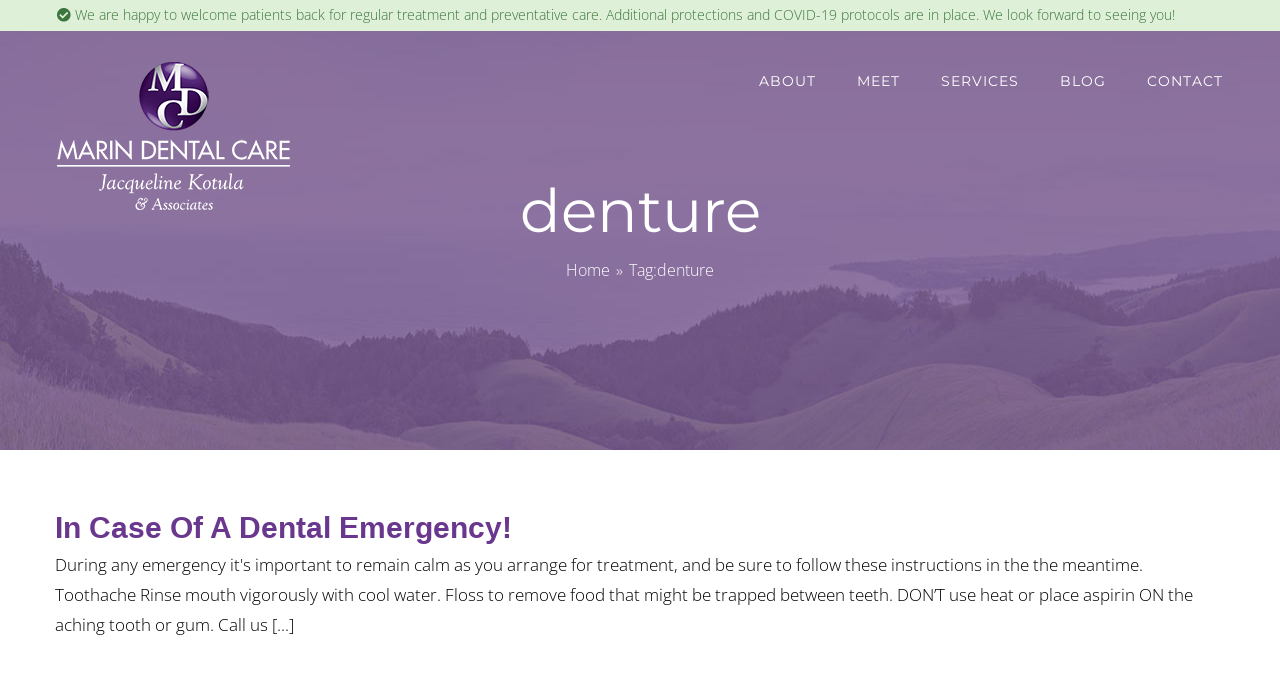

--- FILE ---
content_type: text/html; charset=UTF-8
request_url: https://www.marindentalcare.com/tag/denture/
body_size: 14119
content:
<!DOCTYPE html> 
<html class="avada-html-layout-wide avada-html-header-position-top avada-html-is-archive avada-header-color-not-opaque" lang="en-US" prefix="og: http://ogp.me/ns# fb: http://ogp.me/ns/fb#"> 
<head>
<link rel="preload" href="https://www.marindentalcare.com/wp-content/cache/fvm/min/0-css2819f059f2475bed954714cf2f2816a40580c412b290a422634f22e179b13.css" as="style" media="all" />
<script data-cfasync="false">if(navigator.userAgent.match(/MSIE|Internet Explorer/i)||navigator.userAgent.match(/Trident\/7\..*?rv:11/i)){var href=document.location.href;if(!href.match(/[?&]iebrowser/)){if(href.indexOf("?")==-1){if(href.indexOf("#")==-1){document.location.href=href+"?iebrowser=1"}else{document.location.href=href.replace("#","?iebrowser=1#")}}else{if(href.indexOf("#")==-1){document.location.href=href+"&iebrowser=1"}else{document.location.href=href.replace("#","&iebrowser=1#")}}}}</script>
<script data-cfasync="false">class FVMLoader{constructor(e){this.triggerEvents=e,this.eventOptions={passive:!0},this.userEventListener=this.triggerListener.bind(this),this.delayedScripts={normal:[],async:[],defer:[]},this.allJQueries=[]}_addUserInteractionListener(e){this.triggerEvents.forEach(t=>window.addEventListener(t,e.userEventListener,e.eventOptions))}_removeUserInteractionListener(e){this.triggerEvents.forEach(t=>window.removeEventListener(t,e.userEventListener,e.eventOptions))}triggerListener(){this._removeUserInteractionListener(this),"loading"===document.readyState?document.addEventListener("DOMContentLoaded",this._loadEverythingNow.bind(this)):this._loadEverythingNow()}async _loadEverythingNow(){this._runAllDelayedCSS(),this._delayEventListeners(),this._delayJQueryReady(this),this._handleDocumentWrite(),this._registerAllDelayedScripts(),await this._loadScriptsFromList(this.delayedScripts.normal),await this._loadScriptsFromList(this.delayedScripts.defer),await this._loadScriptsFromList(this.delayedScripts.async),await this._triggerDOMContentLoaded(),await this._triggerWindowLoad(),window.dispatchEvent(new Event("wpr-allScriptsLoaded"))}_registerAllDelayedScripts(){document.querySelectorAll("script[type=fvmdelay]").forEach(e=>{e.hasAttribute("src")?e.hasAttribute("async")&&!1!==e.async?this.delayedScripts.async.push(e):e.hasAttribute("defer")&&!1!==e.defer||"module"===e.getAttribute("data-type")?this.delayedScripts.defer.push(e):this.delayedScripts.normal.push(e):this.delayedScripts.normal.push(e)})}_runAllDelayedCSS(){document.querySelectorAll("link[rel=fvmdelay]").forEach(e=>{e.setAttribute("rel","stylesheet")})}async _transformScript(e){return await this._requestAnimFrame(),new Promise(t=>{const n=document.createElement("script");let r;[...e.attributes].forEach(e=>{let t=e.nodeName;"type"!==t&&("data-type"===t&&(t="type",r=e.nodeValue),n.setAttribute(t,e.nodeValue))}),e.hasAttribute("src")?(n.addEventListener("load",t),n.addEventListener("error",t)):(n.text=e.text,t()),e.parentNode.replaceChild(n,e)})}async _loadScriptsFromList(e){const t=e.shift();return t?(await this._transformScript(t),this._loadScriptsFromList(e)):Promise.resolve()}_delayEventListeners(){let e={};function t(t,n){!function(t){function n(n){return e[t].eventsToRewrite.indexOf(n)>=0?"wpr-"+n:n}e[t]||(e[t]={originalFunctions:{add:t.addEventListener,remove:t.removeEventListener},eventsToRewrite:[]},t.addEventListener=function(){arguments[0]=n(arguments[0]),e[t].originalFunctions.add.apply(t,arguments)},t.removeEventListener=function(){arguments[0]=n(arguments[0]),e[t].originalFunctions.remove.apply(t,arguments)})}(t),e[t].eventsToRewrite.push(n)}function n(e,t){let n=e[t];Object.defineProperty(e,t,{get:()=>n||function(){},set(r){e["wpr"+t]=n=r}})}t(document,"DOMContentLoaded"),t(window,"DOMContentLoaded"),t(window,"load"),t(window,"pageshow"),t(document,"readystatechange"),n(document,"onreadystatechange"),n(window,"onload"),n(window,"onpageshow")}_delayJQueryReady(e){let t=window.jQuery;Object.defineProperty(window,"jQuery",{get:()=>t,set(n){if(n&&n.fn&&!e.allJQueries.includes(n)){n.fn.ready=n.fn.init.prototype.ready=function(t){e.domReadyFired?t.bind(document)(n):document.addEventListener("DOMContentLoaded2",()=>t.bind(document)(n))};const t=n.fn.on;n.fn.on=n.fn.init.prototype.on=function(){if(this[0]===window){function e(e){return e.split(" ").map(e=>"load"===e||0===e.indexOf("load.")?"wpr-jquery-load":e).join(" ")}"string"==typeof arguments[0]||arguments[0]instanceof String?arguments[0]=e(arguments[0]):"object"==typeof arguments[0]&&Object.keys(arguments[0]).forEach(t=>{delete Object.assign(arguments[0],{[e(t)]:arguments[0][t]})[t]})}return t.apply(this,arguments),this},e.allJQueries.push(n)}t=n}})}async _triggerDOMContentLoaded(){this.domReadyFired=!0,await this._requestAnimFrame(),document.dispatchEvent(new Event("DOMContentLoaded2")),await this._requestAnimFrame(),window.dispatchEvent(new Event("DOMContentLoaded2")),await this._requestAnimFrame(),document.dispatchEvent(new Event("wpr-readystatechange")),await this._requestAnimFrame(),document.wpronreadystatechange&&document.wpronreadystatechange()}async _triggerWindowLoad(){await this._requestAnimFrame(),window.dispatchEvent(new Event("wpr-load")),await this._requestAnimFrame(),window.wpronload&&window.wpronload(),await this._requestAnimFrame(),this.allJQueries.forEach(e=>e(window).trigger("wpr-jquery-load")),window.dispatchEvent(new Event("wpr-pageshow")),await this._requestAnimFrame(),window.wpronpageshow&&window.wpronpageshow()}_handleDocumentWrite(){const e=new Map;document.write=document.writeln=function(t){const n=document.currentScript,r=document.createRange(),i=n.parentElement;let a=e.get(n);void 0===a&&(a=n.nextSibling,e.set(n,a));const s=document.createDocumentFragment();r.setStart(s,0),s.appendChild(r.createContextualFragment(t)),i.insertBefore(s,a)}}async _requestAnimFrame(){return new Promise(e=>requestAnimationFrame(e))}static run(){const e=new FVMLoader(["keydown","mousemove","touchmove","touchstart","touchend","wheel"]);e._addUserInteractionListener(e)}}FVMLoader.run();</script>
<meta http-equiv="X-UA-Compatible" content="IE=edge" />
<meta http-equiv="Content-Type" content="text/html; charset=utf-8"/>
<meta name="viewport" content="width=device-width, initial-scale=1" />
<meta name='robots' content='index, follow, max-image-preview:large, max-snippet:-1, max-video-preview:-1' /><title>denture Archives | Marin Dental Care</title>
<link rel="canonical" href="https://www.marindentalcare.com/tag/denture/" />
<meta property="og:locale" content="en_US" />
<meta property="og:type" content="article" />
<meta property="og:title" content="denture Archives | Marin Dental Care" />
<meta property="og:url" content="https://www.marindentalcare.com/tag/denture/" />
<meta property="og:site_name" content="Marin Dental Care" />
<meta property="og:image" content="https://www.marindentalcare.com/wp-content/uploads/sites/10/2022/08/marin-dental-care-schema.jpg" />
<meta property="og:image:width" content="2400" />
<meta property="og:image:height" content="1600" />
<meta property="og:image:type" content="image/jpeg" />
<meta name="twitter:card" content="summary_large_image" />
<meta name="twitter:site" content="@marindentalcare" />
<script type="application/ld+json" class="yoast-schema-graph">{"@context":"https://schema.org","@graph":[{"@type":"CollectionPage","@id":"https://www.marindentalcare.com/tag/denture/","url":"https://www.marindentalcare.com/tag/denture/","name":"denture Archives | Marin Dental Care","isPartOf":{"@id":"https://www.marindentalcare.com/#website"},"primaryImageOfPage":{"@id":"https://www.marindentalcare.com/tag/denture/#primaryimage"},"image":{"@id":"https://www.marindentalcare.com/tag/denture/#primaryimage"},"thumbnailUrl":"","breadcrumb":{"@id":"https://www.marindentalcare.com/tag/denture/#breadcrumb"},"inLanguage":"en-US"},{"@type":"ImageObject","inLanguage":"en-US","@id":"https://www.marindentalcare.com/tag/denture/#primaryimage","url":"","contentUrl":""},{"@type":"BreadcrumbList","@id":"https://www.marindentalcare.com/tag/denture/#breadcrumb","itemListElement":[{"@type":"ListItem","position":1,"name":"Home","item":"https://www.marindentalcare.com/"},{"@type":"ListItem","position":2,"name":"denture"}]},{"@type":"WebSite","@id":"https://www.marindentalcare.com/#website","url":"https://www.marindentalcare.com/","name":"Marin Dental Care","description":"Just another Deploy, LLC site","publisher":{"@id":"https://www.marindentalcare.com/#organization"},"potentialAction":[{"@type":"SearchAction","target":{"@type":"EntryPoint","urlTemplate":"https://www.marindentalcare.com/?s={search_term_string}"},"query-input":{"@type":"PropertyValueSpecification","valueRequired":true,"valueName":"search_term_string"}}],"inLanguage":"en-US"},{"@type":"Organization","@id":"https://www.marindentalcare.com/#organization","name":"Marin Dental Care","url":"https://www.marindentalcare.com/","logo":{"@type":"ImageObject","inLanguage":"en-US","@id":"https://www.marindentalcare.com/#/schema/logo/image/","url":"https://www.marindentalcare.com/wp-content/uploads/sites/10/2022/08/marin-dental-care-schema.jpg","contentUrl":"https://www.marindentalcare.com/wp-content/uploads/sites/10/2022/08/marin-dental-care-schema.jpg","width":2400,"height":1600,"caption":"Marin Dental Care"},"image":{"@id":"https://www.marindentalcare.com/#/schema/logo/image/"},"sameAs":["https://www.facebook.com/marindentalcare/","https://x.com/marindentalcare","https://www.instagram.com/marindentalcare/","https://www.linkedin.com/company/marindentalcare/","https://www.yelp.com/biz/marin-dental-care-san-rafael"]}]}</script>
<link rel="alternate" type="application/rss+xml" title="Marin Dental Care &raquo; Feed" href="https://www.marindentalcare.com/feed/" />
<link rel="alternate" type="application/rss+xml" title="Marin Dental Care &raquo; Comments Feed" href="https://www.marindentalcare.com/comments/feed/" />
<link rel="alternate" type="application/rss+xml" title="Marin Dental Care &raquo; denture Tag Feed" href="https://www.marindentalcare.com/tag/denture/feed/" />
<meta property="og:locale" content="en_US"/>
<meta property="og:type" content="article"/>
<meta property="og:site_name" content="Marin Dental Care"/>
<meta property="og:title" content="denture Archives | Marin Dental Care"/>
<meta property="og:url" content="https://www.marindentalcare.com/case-dental-emergency/"/>
<script type="application/ld+json">
{
"@context": "https://schema.org",
"@type": "Dentist",
"name": "Marin Dental Care",
"image": "https://www.marindentalcare.com/wp-content/uploads/sites/10/2019/11/logo-marin-dental-care-550x550.jpg",
"@id": "",
"url": "https://www.marindentalcare.com",
"telephone": "(415) 499-7700",
"priceRange": "$$",
"address": {
"@type": "PostalAddress",
"streetAddress": "4050 Redwood Hwy #A",
"addressLocality": "San Rafael",
"addressRegion": "CA",
"postalCode": "94903",
"addressCountry": "US"
},
"geo": {
"@type": "GeoCoordinates",
"latitude": 38.0077976,
"longitude": -122.5405887
},
"openingHoursSpecification": [{
"@type": "OpeningHoursSpecification",
"dayOfWeek": [
"Monday",
"Friday"
],
"opens": "08:00",
"closes": "17:00"
},{
"@type": "OpeningHoursSpecification",
"dayOfWeek": "Tuesday",
"opens": "07:00",
"closes": "17:00"
},{
"@type": "OpeningHoursSpecification",
"dayOfWeek": [
"Wednesday",
"Thursday"
],
"opens": "11:00",
"closes": "19:30"
},{
"@type": "OpeningHoursSpecification",
"dayOfWeek": "Saturday",
"opens": "09:00",
"closes": "14:00"
}],
"sameAs": [
"https://www.facebook.com/marindentalcare/",
"https://twitter.com/marindentalcare",
"https://www.linkedin.com/company/marindentalcare/",
"https://www.marindentalcare.com/"
]
}
</script>
<link rel="icon" sizes="192x192" href="https://www.marindentalcare.com/wp-content/uploads/sites/10/2019/09/apple-touch-icon-57x57.png" type="image/png"> 
<style id='wp-img-auto-sizes-contain-inline-css' type='text/css' media="all">img:is([sizes=auto i],[sizes^="auto," i]){contain-intrinsic-size:3000px 1500px}</style> 
<link rel='stylesheet' id='fusion-dynamic-css-css' href='https://www.marindentalcare.com/wp-content/cache/fvm/min/0-css2819f059f2475bed954714cf2f2816a40580c412b290a422634f22e179b13.css' type='text/css' media='all' /> 
<script type="text/javascript" src="https://www.marindentalcare.com/wp-includes/js/jquery/jquery.min.js?ver=3.7.1" id="jquery-core-js"></script>
<script type="text/javascript" src="https://www.marindentalcare.com/wp-includes/js/jquery/jquery-migrate.min.js?ver=3.4.1" id="jquery-migrate-js"></script>
<style type="text/css" id="css-fb-visibility" media="all">@media screen and (max-width:640px){.fusion-no-small-visibility{display:none!important}body .sm-text-align-center{text-align:center!important}body .sm-text-align-left{text-align:left!important}body .sm-text-align-right{text-align:right!important}body .sm-text-align-justify{text-align:justify!important}body .sm-flex-align-center{justify-content:center!important}body .sm-flex-align-flex-start{justify-content:flex-start!important}body .sm-flex-align-flex-end{justify-content:flex-end!important}body .sm-mx-auto{margin-left:auto!important;margin-right:auto!important}body .sm-ml-auto{margin-left:auto!important}body .sm-mr-auto{margin-right:auto!important}body .fusion-absolute-position-small{position:absolute;width:100%}.awb-sticky.awb-sticky-small{position:sticky;top:var(--awb-sticky-offset,0)}}@media screen and (min-width:641px) and (max-width:1024px){.fusion-no-medium-visibility{display:none!important}body .md-text-align-center{text-align:center!important}body .md-text-align-left{text-align:left!important}body .md-text-align-right{text-align:right!important}body .md-text-align-justify{text-align:justify!important}body .md-flex-align-center{justify-content:center!important}body .md-flex-align-flex-start{justify-content:flex-start!important}body .md-flex-align-flex-end{justify-content:flex-end!important}body .md-mx-auto{margin-left:auto!important;margin-right:auto!important}body .md-ml-auto{margin-left:auto!important}body .md-mr-auto{margin-right:auto!important}body .fusion-absolute-position-medium{position:absolute;width:100%}.awb-sticky.awb-sticky-medium{position:sticky;top:var(--awb-sticky-offset,0)}}@media screen and (min-width:1025px){.fusion-no-large-visibility{display:none!important}body .lg-text-align-center{text-align:center!important}body .lg-text-align-left{text-align:left!important}body .lg-text-align-right{text-align:right!important}body .lg-text-align-justify{text-align:justify!important}body .lg-flex-align-center{justify-content:center!important}body .lg-flex-align-flex-start{justify-content:flex-start!important}body .lg-flex-align-flex-end{justify-content:flex-end!important}body .lg-mx-auto{margin-left:auto!important;margin-right:auto!important}body .lg-ml-auto{margin-left:auto!important}body .lg-mr-auto{margin-right:auto!important}body .fusion-absolute-position-large{position:absolute;width:100%}.awb-sticky.awb-sticky-large{position:sticky;top:var(--awb-sticky-offset,0)}}</style>
<style type="text/css" media="all">.recentcomments a{display:inline!important;padding:0!important;margin:0!important}</style> 
<script type="text/javascript">
var doc = document.documentElement;
doc.setAttribute( 'data-useragent', navigator.userAgent );
</script>
<script type="text/javascript">
var _userway_config = {
account: 'ttL0dxiZh2'
};
</script>
<script type="text/javascript" src="https://cdn.userway.org/widget.js"></script>
<script async src="https://www.googletagmanager.com/gtag/js?id=UA-50249509-1"></script>
<script>
window.dataLayer = window.dataLayer || [];
function gtag(){dataLayer.push(arguments);}
gtag('js', new Date());
gtag('config', 'UA-50249509-1');
</script>
<style id='global-styles-inline-css' type='text/css' media="all">:root{--wp--preset--aspect-ratio--square:1;--wp--preset--aspect-ratio--4-3:4/3;--wp--preset--aspect-ratio--3-4:3/4;--wp--preset--aspect-ratio--3-2:3/2;--wp--preset--aspect-ratio--2-3:2/3;--wp--preset--aspect-ratio--16-9:16/9;--wp--preset--aspect-ratio--9-16:9/16;--wp--preset--color--black:#000000;--wp--preset--color--cyan-bluish-gray:#abb8c3;--wp--preset--color--white:#ffffff;--wp--preset--color--pale-pink:#f78da7;--wp--preset--color--vivid-red:#cf2e2e;--wp--preset--color--luminous-vivid-orange:#ff6900;--wp--preset--color--luminous-vivid-amber:#fcb900;--wp--preset--color--light-green-cyan:#7bdcb5;--wp--preset--color--vivid-green-cyan:#00d084;--wp--preset--color--pale-cyan-blue:#8ed1fc;--wp--preset--color--vivid-cyan-blue:#0693e3;--wp--preset--color--vivid-purple:#9b51e0;--wp--preset--color--awb-color-1:rgba(255,255,255,1);--wp--preset--color--awb-color-2:rgba(246,246,246,1);--wp--preset--color--awb-color-3:rgba(235,234,234,1);--wp--preset--color--awb-color-4:rgba(224,222,222,1);--wp--preset--color--awb-color-5:rgba(119,90,144,1);--wp--preset--color--awb-color-6:rgba(106,55,142,1);--wp--preset--color--awb-color-7:rgba(51,60,78,1);--wp--preset--color--awb-color-8:rgba(51,51,51,1);--wp--preset--color--awb-color-custom-10:rgba(116,116,116,1);--wp--preset--color--awb-color-custom-11:rgba(0,0,0,1);--wp--preset--color--awb-color-custom-12:rgba(235,234,234,0.8);--wp--preset--color--awb-color-custom-13:rgba(160,206,78,1);--wp--preset--color--awb-color-custom-14:rgba(120,90,144,1);--wp--preset--color--awb-color-custom-15:rgba(231,231,231,1);--wp--preset--gradient--vivid-cyan-blue-to-vivid-purple:linear-gradient(135deg,rgb(6,147,227) 0%,rgb(155,81,224) 100%);--wp--preset--gradient--light-green-cyan-to-vivid-green-cyan:linear-gradient(135deg,rgb(122,220,180) 0%,rgb(0,208,130) 100%);--wp--preset--gradient--luminous-vivid-amber-to-luminous-vivid-orange:linear-gradient(135deg,rgb(252,185,0) 0%,rgb(255,105,0) 100%);--wp--preset--gradient--luminous-vivid-orange-to-vivid-red:linear-gradient(135deg,rgb(255,105,0) 0%,rgb(207,46,46) 100%);--wp--preset--gradient--very-light-gray-to-cyan-bluish-gray:linear-gradient(135deg,rgb(238,238,238) 0%,rgb(169,184,195) 100%);--wp--preset--gradient--cool-to-warm-spectrum:linear-gradient(135deg,rgb(74,234,220) 0%,rgb(151,120,209) 20%,rgb(207,42,186) 40%,rgb(238,44,130) 60%,rgb(251,105,98) 80%,rgb(254,248,76) 100%);--wp--preset--gradient--blush-light-purple:linear-gradient(135deg,rgb(255,206,236) 0%,rgb(152,150,240) 100%);--wp--preset--gradient--blush-bordeaux:linear-gradient(135deg,rgb(254,205,165) 0%,rgb(254,45,45) 50%,rgb(107,0,62) 100%);--wp--preset--gradient--luminous-dusk:linear-gradient(135deg,rgb(255,203,112) 0%,rgb(199,81,192) 50%,rgb(65,88,208) 100%);--wp--preset--gradient--pale-ocean:linear-gradient(135deg,rgb(255,245,203) 0%,rgb(182,227,212) 50%,rgb(51,167,181) 100%);--wp--preset--gradient--electric-grass:linear-gradient(135deg,rgb(202,248,128) 0%,rgb(113,206,126) 100%);--wp--preset--gradient--midnight:linear-gradient(135deg,rgb(2,3,129) 0%,rgb(40,116,252) 100%);--wp--preset--font-size--small:12.75px;--wp--preset--font-size--medium:20px;--wp--preset--font-size--large:25.5px;--wp--preset--font-size--x-large:42px;--wp--preset--font-size--normal:17px;--wp--preset--font-size--xlarge:34px;--wp--preset--font-size--huge:51px;--wp--preset--spacing--20:0.44rem;--wp--preset--spacing--30:0.67rem;--wp--preset--spacing--40:1rem;--wp--preset--spacing--50:1.5rem;--wp--preset--spacing--60:2.25rem;--wp--preset--spacing--70:3.38rem;--wp--preset--spacing--80:5.06rem;--wp--preset--shadow--natural:6px 6px 9px rgba(0, 0, 0, 0.2);--wp--preset--shadow--deep:12px 12px 50px rgba(0, 0, 0, 0.4);--wp--preset--shadow--sharp:6px 6px 0px rgba(0, 0, 0, 0.2);--wp--preset--shadow--outlined:6px 6px 0px -3px rgb(255, 255, 255), 6px 6px rgb(0, 0, 0);--wp--preset--shadow--crisp:6px 6px 0px rgb(0, 0, 0)}:where(.is-layout-flex){gap:.5em}:where(.is-layout-grid){gap:.5em}body .is-layout-flex{display:flex}.is-layout-flex{flex-wrap:wrap;align-items:center}.is-layout-flex>:is(*,div){margin:0}body .is-layout-grid{display:grid}.is-layout-grid>:is(*,div){margin:0}:where(.wp-block-columns.is-layout-flex){gap:2em}:where(.wp-block-columns.is-layout-grid){gap:2em}:where(.wp-block-post-template.is-layout-flex){gap:1.25em}:where(.wp-block-post-template.is-layout-grid){gap:1.25em}.has-black-color{color:var(--wp--preset--color--black)!important}.has-cyan-bluish-gray-color{color:var(--wp--preset--color--cyan-bluish-gray)!important}.has-white-color{color:var(--wp--preset--color--white)!important}.has-pale-pink-color{color:var(--wp--preset--color--pale-pink)!important}.has-vivid-red-color{color:var(--wp--preset--color--vivid-red)!important}.has-luminous-vivid-orange-color{color:var(--wp--preset--color--luminous-vivid-orange)!important}.has-luminous-vivid-amber-color{color:var(--wp--preset--color--luminous-vivid-amber)!important}.has-light-green-cyan-color{color:var(--wp--preset--color--light-green-cyan)!important}.has-vivid-green-cyan-color{color:var(--wp--preset--color--vivid-green-cyan)!important}.has-pale-cyan-blue-color{color:var(--wp--preset--color--pale-cyan-blue)!important}.has-vivid-cyan-blue-color{color:var(--wp--preset--color--vivid-cyan-blue)!important}.has-vivid-purple-color{color:var(--wp--preset--color--vivid-purple)!important}.has-black-background-color{background-color:var(--wp--preset--color--black)!important}.has-cyan-bluish-gray-background-color{background-color:var(--wp--preset--color--cyan-bluish-gray)!important}.has-white-background-color{background-color:var(--wp--preset--color--white)!important}.has-pale-pink-background-color{background-color:var(--wp--preset--color--pale-pink)!important}.has-vivid-red-background-color{background-color:var(--wp--preset--color--vivid-red)!important}.has-luminous-vivid-orange-background-color{background-color:var(--wp--preset--color--luminous-vivid-orange)!important}.has-luminous-vivid-amber-background-color{background-color:var(--wp--preset--color--luminous-vivid-amber)!important}.has-light-green-cyan-background-color{background-color:var(--wp--preset--color--light-green-cyan)!important}.has-vivid-green-cyan-background-color{background-color:var(--wp--preset--color--vivid-green-cyan)!important}.has-pale-cyan-blue-background-color{background-color:var(--wp--preset--color--pale-cyan-blue)!important}.has-vivid-cyan-blue-background-color{background-color:var(--wp--preset--color--vivid-cyan-blue)!important}.has-vivid-purple-background-color{background-color:var(--wp--preset--color--vivid-purple)!important}.has-black-border-color{border-color:var(--wp--preset--color--black)!important}.has-cyan-bluish-gray-border-color{border-color:var(--wp--preset--color--cyan-bluish-gray)!important}.has-white-border-color{border-color:var(--wp--preset--color--white)!important}.has-pale-pink-border-color{border-color:var(--wp--preset--color--pale-pink)!important}.has-vivid-red-border-color{border-color:var(--wp--preset--color--vivid-red)!important}.has-luminous-vivid-orange-border-color{border-color:var(--wp--preset--color--luminous-vivid-orange)!important}.has-luminous-vivid-amber-border-color{border-color:var(--wp--preset--color--luminous-vivid-amber)!important}.has-light-green-cyan-border-color{border-color:var(--wp--preset--color--light-green-cyan)!important}.has-vivid-green-cyan-border-color{border-color:var(--wp--preset--color--vivid-green-cyan)!important}.has-pale-cyan-blue-border-color{border-color:var(--wp--preset--color--pale-cyan-blue)!important}.has-vivid-cyan-blue-border-color{border-color:var(--wp--preset--color--vivid-cyan-blue)!important}.has-vivid-purple-border-color{border-color:var(--wp--preset--color--vivid-purple)!important}.has-vivid-cyan-blue-to-vivid-purple-gradient-background{background:var(--wp--preset--gradient--vivid-cyan-blue-to-vivid-purple)!important}.has-light-green-cyan-to-vivid-green-cyan-gradient-background{background:var(--wp--preset--gradient--light-green-cyan-to-vivid-green-cyan)!important}.has-luminous-vivid-amber-to-luminous-vivid-orange-gradient-background{background:var(--wp--preset--gradient--luminous-vivid-amber-to-luminous-vivid-orange)!important}.has-luminous-vivid-orange-to-vivid-red-gradient-background{background:var(--wp--preset--gradient--luminous-vivid-orange-to-vivid-red)!important}.has-very-light-gray-to-cyan-bluish-gray-gradient-background{background:var(--wp--preset--gradient--very-light-gray-to-cyan-bluish-gray)!important}.has-cool-to-warm-spectrum-gradient-background{background:var(--wp--preset--gradient--cool-to-warm-spectrum)!important}.has-blush-light-purple-gradient-background{background:var(--wp--preset--gradient--blush-light-purple)!important}.has-blush-bordeaux-gradient-background{background:var(--wp--preset--gradient--blush-bordeaux)!important}.has-luminous-dusk-gradient-background{background:var(--wp--preset--gradient--luminous-dusk)!important}.has-pale-ocean-gradient-background{background:var(--wp--preset--gradient--pale-ocean)!important}.has-electric-grass-gradient-background{background:var(--wp--preset--gradient--electric-grass)!important}.has-midnight-gradient-background{background:var(--wp--preset--gradient--midnight)!important}.has-small-font-size{font-size:var(--wp--preset--font-size--small)!important}.has-medium-font-size{font-size:var(--wp--preset--font-size--medium)!important}.has-large-font-size{font-size:var(--wp--preset--font-size--large)!important}.has-x-large-font-size{font-size:var(--wp--preset--font-size--x-large)!important}</style> 
</head>
<body data-rsssl=1 class="archive tag tag-denture tag-30 wp-theme-Avada wp-child-theme-marindentalcare fusion-image-hovers fusion-pagination-sizing fusion-button_type-flat fusion-button_span-yes fusion-button_gradient-linear avada-image-rollover-circle-yes avada-image-rollover-yes avada-image-rollover-direction-center_vertical fusion-body ltr no-tablet-sticky-header no-mobile-sticky-header no-desktop-totop no-mobile-totop fusion-disable-outline fusion-sub-menu-fade mobile-logo-pos-left layout-wide-mode avada-has-boxed-modal-shadow- layout-scroll-offset-full avada-has-zero-margin-offset-top fusion-top-header menu-text-align-center mobile-menu-design-modern fusion-show-pagination-text fusion-header-layout-v3 avada-responsive avada-footer-fx-none avada-menu-highlight-style-bar fusion-search-form-classic fusion-main-menu-search-dropdown fusion-avatar-square avada-dropdown-styles avada-blog-layout-timeline avada-blog-archive-layout- avada-header-shadow-no avada-menu-icon-position-left avada-has-megamenu-shadow avada-has-mainmenu-dropdown-divider avada-has-header-100-width avada-has-100-footer avada-has-breadcrumb-mobile-hidden avada-has-pagetitlebar-retina-bg-image avada-has-titlebar-bar_and_content avada-header-border-color-full-transparent avada-has-pagination-padding avada-flyout-menu-direction-fade avada-ec-views-v1" data-awb-post-id="1818"> <a class="skip-link screen-reader-text" href="#content">Skip to content</a> <div id="boxed-wrapper"> <div id="wrapper" class="fusion-wrapper"> <div id="home" style="position:relative;top:-1px;"></div> <header class="fusion-header-wrapper"> <div class="fusion-header-v3 fusion-logo-alignment fusion-logo-left fusion-sticky-menu- fusion-sticky-logo-1 fusion-mobile-logo-1 fusion-mobile-menu-design-modern"> <div class="fusion-secondary-header"> <div class="fusion-row"> <div class="fusion-alignleft"> <div class="fusion-contact-info"><span class="fusion-contact-info-phone-number"><i class="fa fa-check-circle" aria-hidden="true"></i> We are happy to welcome patients back for regular treatment and preventative care. Additional protections and COVID-19 protocols are in place. We look forward to seeing you!</span></div> </div> </div> </div> <div class="fusion-header-sticky-height"></div> <div class="fusion-header"> <div class="fusion-row"> <div class="fusion-logo" data-margin-top="31px" data-margin-bottom="31px" data-margin-left="0px" data-margin-right="0px"> <a class="fusion-logo-link" href="https://www.marindentalcare.com/" > <img src="https://www.marindentalcare.com/wp-content/uploads/sites/10/2023/09/LOGO-Jacqueline-Kotula-Associates-Stacked3.png" srcset="https://www.marindentalcare.com/wp-content/uploads/sites/10/2023/09/LOGO-Jacqueline-Kotula-Associates-Stacked3.png 1x, https://www.marindentalcare.com/wp-content/uploads/sites/10/2023/09/LOGO-Jacqueline-Kotula-Associates-Stacked2.png 2x" width="233" height="155" style="max-height:155px;height:auto;" alt="Marin Dental Care Logo" data-retina_logo_url="https://www.marindentalcare.com/wp-content/uploads/sites/10/2023/09/LOGO-Jacqueline-Kotula-Associates-Stacked2.png" class="fusion-standard-logo" /> <img src="https://www.marindentalcare.com/wp-content/uploads/sites/10/2022/08/marin-dental-care-logo-x2-5.png" srcset="https://www.marindentalcare.com/wp-content/uploads/sites/10/2022/08/marin-dental-care-logo-x2-5.png 1x, https://www.marindentalcare.com/wp-content/uploads/sites/10/2022/08/marin-dental-care-logo-x2-white4.png 2x" width="367" height="80" style="max-height:80px;height:auto;" alt="Marin Dental Care Logo" data-retina_logo_url="https://www.marindentalcare.com/wp-content/uploads/sites/10/2022/08/marin-dental-care-logo-x2-white4.png" class="fusion-mobile-logo" /> <img src="https://www.marindentalcare.com/wp-content/uploads/sites/10/2022/08/marin-dental-care-logo-x2-5.png" srcset="https://www.marindentalcare.com/wp-content/uploads/sites/10/2022/08/marin-dental-care-logo-x2-5.png 1x, https://www.marindentalcare.com/wp-content/uploads/sites/10/2022/08/marin-dental-care-logo-x2-white4.png 2x" width="367" height="80" style="max-height:80px;height:auto;" alt="Marin Dental Care Logo" data-retina_logo_url="https://www.marindentalcare.com/wp-content/uploads/sites/10/2022/08/marin-dental-care-logo-x2-white4.png" class="fusion-sticky-logo" /> </a> </div> <nav class="fusion-main-menu" aria-label="Main Menu"><ul id="menu-main-navigation" class="fusion-menu"><li id="menu-item-2360" class="menu-item menu-item-type-post_type menu-item-object-page menu-item-has-children menu-item-2360 fusion-dropdown-menu" data-item-id="2360"><a href="https://www.marindentalcare.com/about/" class="fusion-bar-highlight"><span class="menu-text">About</span></a><ul class="sub-menu"><li id="menu-item-2344" class="menu-item menu-item-type-post_type menu-item-object-page menu-item-2344 fusion-dropdown-submenu" ><a href="https://www.marindentalcare.com/about/your-first-visit/" class="fusion-bar-highlight"><span>Your First Visit</span></a></li><li id="menu-item-2345" class="menu-item menu-item-type-post_type menu-item-object-page menu-item-2345 fusion-dropdown-submenu" ><a href="https://www.marindentalcare.com/about/forms/" class="fusion-bar-highlight"><span>Forms</span></a></li><li id="menu-item-2346" class="menu-item menu-item-type-post_type menu-item-object-page menu-item-2346 fusion-dropdown-submenu" ><a href="https://www.marindentalcare.com/about/office-tour/" class="fusion-bar-highlight"><span>Office Tour</span></a></li><li id="menu-item-3792" class="menu-item menu-item-type-post_type menu-item-object-page menu-item-3792 fusion-dropdown-submenu" ><a href="https://www.marindentalcare.com/about/membership-program/" class="fusion-bar-highlight"><span>Membership Program</span></a></li><li id="menu-item-2353" class="menu-item menu-item-type-post_type menu-item-object-page menu-item-2353 fusion-dropdown-submenu" ><a href="https://www.marindentalcare.com/about/insurance/" class="fusion-bar-highlight"><span>Insurance</span></a></li><li id="menu-item-2352" class="menu-item menu-item-type-post_type menu-item-object-page menu-item-2352 fusion-dropdown-submenu" ><a href="https://www.marindentalcare.com/about/financing/" class="fusion-bar-highlight"><span>Financing</span></a></li><li id="menu-item-2347" class="menu-item menu-item-type-post_type menu-item-object-page menu-item-2347 fusion-dropdown-submenu" ><a href="https://www.marindentalcare.com/about/reviews/" class="fusion-bar-highlight"><span>Reviews</span></a></li></ul></li><li id="menu-item-2299" class="menu-item menu-item-type-post_type menu-item-object-page menu-item-has-children menu-item-2299 fusion-dropdown-menu" data-item-id="2299"><a href="https://www.marindentalcare.com/meet/" class="fusion-bar-highlight"><span class="menu-text">Meet</span></a><ul class="sub-menu"><li id="menu-item-2341" class="menu-item menu-item-type-post_type menu-item-object-page menu-item-has-children menu-item-2341 fusion-dropdown-submenu" ><a href="https://www.marindentalcare.com/meet/our-doctors/" class="fusion-bar-highlight"><span>Our Doctors</span></a><ul class="sub-menu"><li id="menu-item-2540" class="menu-item menu-item-type-custom menu-item-object-custom menu-item-2540" ><a href="https://www.marindentalcare.com/meet/our-doctors/#jacqueline-kotula-dds" class="fusion-bar-highlight"><span>Jacqueline Kotula, DDS</span></a></li><li id="menu-item-3920" class="menu-item menu-item-type-custom menu-item-object-custom menu-item-3920" ><a href="https://www.marindentalcare.com/meet/our-doctors/#gunjan-joshi-dds" class="fusion-bar-highlight"><span>Gunjan Joshi, DDS</span></a></li><li id="menu-item-4429" class="menu-item menu-item-type-custom menu-item-object-custom menu-item-4429" ><a href="https://www.marindentalcare.com/meet/our-doctors/#nisha-patel-dds" class="fusion-bar-highlight"><span>Nisha Patel, DDS</span></a></li><li id="menu-item-4506" class="menu-item menu-item-type-custom menu-item-object-custom menu-item-4506" ><a href="https://www.marindentalcare.com/meet/our-doctors/#ricky-zhu-dmd" class="fusion-bar-highlight"><span>Ricky Zhu, DMD</span></a></li></ul></li><li id="menu-item-2342" class="menu-item menu-item-type-post_type menu-item-object-page menu-item-2342 fusion-dropdown-submenu" ><a href="https://www.marindentalcare.com/meet/our-team/" class="fusion-bar-highlight"><span>Our Team</span></a></li></ul></li><li id="menu-item-2300" class="menu-item menu-item-type-post_type menu-item-object-page menu-item-has-children menu-item-2300 fusion-dropdown-menu" data-item-id="2300"><a href="https://www.marindentalcare.com/services/" class="fusion-bar-highlight"><span class="menu-text">Services</span></a><ul class="sub-menu"><li id="menu-item-2594" class="menu-item menu-item-type-post_type menu-item-object-page menu-item-has-children menu-item-2594 fusion-dropdown-submenu" ><a href="https://www.marindentalcare.com/services/preventative-dentistry/" class="fusion-bar-highlight"><span>Preventative Dentistry</span></a><ul class="sub-menu"><li id="menu-item-2595" class="menu-item menu-item-type-custom menu-item-object-custom menu-item-2595" ><a href="https://www.marindentalcare.com/services/preventative-dentistry/#exams-and-cleanings" class="fusion-bar-highlight"><span>Exams &#038; Teeth Cleanings</span></a></li><li id="menu-item-2596" class="menu-item menu-item-type-custom menu-item-object-custom menu-item-2596" ><a href="https://www.marindentalcare.com/services/preventative-dentistry/#oral-cancer-screenings" class="fusion-bar-highlight"><span>Oral Cancer Screenings</span></a></li><li id="menu-item-2599" class="menu-item menu-item-type-custom menu-item-object-custom menu-item-2599" ><a href="https://www.marindentalcare.com/services/preventative-dentistry/#brushing-tips" class="fusion-bar-highlight"><span>Brushing Tips</span></a></li><li id="menu-item-2600" class="menu-item menu-item-type-custom menu-item-object-custom menu-item-2600" ><a href="https://www.marindentalcare.com/services/preventative-dentistry/#flossing-tips" class="fusion-bar-highlight"><span>Flossing Tips</span></a></li></ul></li><li id="menu-item-2309" class="menu-item menu-item-type-post_type menu-item-object-page menu-item-has-children menu-item-2309 fusion-dropdown-submenu" ><a href="https://www.marindentalcare.com/services/restorative-dentistry/" class="fusion-bar-highlight"><span>Restorative Dentistry</span></a><ul class="sub-menu"><li id="menu-item-2310" class="menu-item menu-item-type-post_type menu-item-object-page menu-item-2310" ><a href="https://www.marindentalcare.com/services/restorative-dentistry/dental-implants/" class="fusion-bar-highlight"><span>Dental Implants</span></a></li><li id="menu-item-2311" class="menu-item menu-item-type-post_type menu-item-object-page menu-item-2311" ><a href="https://www.marindentalcare.com/services/restorative-dentistry/implant-dentures/" class="fusion-bar-highlight"><span>Implant Dentures</span></a></li><li id="menu-item-2312" class="menu-item menu-item-type-post_type menu-item-object-page menu-item-2312" ><a href="https://www.marindentalcare.com/services/restorative-dentistry/dentures/" class="fusion-bar-highlight"><span>Dentures</span></a></li><li id="menu-item-2313" class="menu-item menu-item-type-post_type menu-item-object-page menu-item-2313" ><a href="https://www.marindentalcare.com/services/restorative-dentistry/fillings/" class="fusion-bar-highlight"><span>Fillings</span></a></li><li id="menu-item-2314" class="menu-item menu-item-type-post_type menu-item-object-page menu-item-2314" ><a href="https://www.marindentalcare.com/services/restorative-dentistry/inlays-and-onlays/" class="fusion-bar-highlight"><span>Inlays and Onlays</span></a></li><li id="menu-item-2315" class="menu-item menu-item-type-post_type menu-item-object-page menu-item-2315" ><a href="https://www.marindentalcare.com/services/restorative-dentistry/crowns/" class="fusion-bar-highlight"><span>Crowns</span></a></li><li id="menu-item-2316" class="menu-item menu-item-type-post_type menu-item-object-page menu-item-2316" ><a href="https://www.marindentalcare.com/services/restorative-dentistry/bridges/" class="fusion-bar-highlight"><span>Bridges</span></a></li><li id="menu-item-2317" class="menu-item menu-item-type-post_type menu-item-object-page menu-item-2317" ><a href="https://www.marindentalcare.com/services/restorative-dentistry/extractions/" class="fusion-bar-highlight"><span>Extractions</span></a></li></ul></li><li id="menu-item-2303" class="menu-item menu-item-type-post_type menu-item-object-page menu-item-has-children menu-item-2303 fusion-dropdown-submenu" ><a href="https://www.marindentalcare.com/services/cosmetic-dentistry/" class="fusion-bar-highlight"><span>Cosmetic Dentistry</span></a><ul class="sub-menu"><li id="menu-item-2304" class="menu-item menu-item-type-post_type menu-item-object-page menu-item-2304" ><a href="https://www.marindentalcare.com/services/cosmetic-dentistry/porcelain-veneers/" class="fusion-bar-highlight"><span>Porcelain Veneers</span></a></li><li id="menu-item-2305" class="menu-item menu-item-type-post_type menu-item-object-page menu-item-2305" ><a href="https://www.marindentalcare.com/services/cosmetic-dentistry/teeth-whitening/" class="fusion-bar-highlight"><span>Teeth Whitening</span></a></li><li id="menu-item-2306" class="menu-item menu-item-type-post_type menu-item-object-page menu-item-2306" ><a href="https://www.marindentalcare.com/services/cosmetic-dentistry/tooth-colored-fillings/" class="fusion-bar-highlight"><span>Tooth-colored Fillings</span></a></li><li id="menu-item-2307" class="menu-item menu-item-type-post_type menu-item-object-page menu-item-2307" ><a href="https://www.marindentalcare.com/services/cosmetic-dentistry/bonding/" class="fusion-bar-highlight"><span>Bonding</span></a></li><li id="menu-item-2308" class="menu-item menu-item-type-post_type menu-item-object-page menu-item-2308" ><a href="https://www.marindentalcare.com/services/cosmetic-dentistry/gum-lift/" class="fusion-bar-highlight"><span>Gum Lift</span></a></li></ul></li><li id="menu-item-2334" class="menu-item menu-item-type-post_type menu-item-object-page menu-item-2334 fusion-dropdown-submenu" ><a href="https://www.marindentalcare.com/services/emergency-dentistry/" class="fusion-bar-highlight"><span>Emergency Dentistry</span></a></li><li id="menu-item-2319" class="menu-item menu-item-type-post_type menu-item-object-page menu-item-has-children menu-item-2319 fusion-dropdown-submenu" ><a href="https://www.marindentalcare.com/services/periodontics/" class="fusion-bar-highlight"><span>Periodontics</span></a><ul class="sub-menu"><li id="menu-item-2320" class="menu-item menu-item-type-post_type menu-item-object-page menu-item-2320" ><a href="https://www.marindentalcare.com/services/periodontics/crown-lengthening/" class="fusion-bar-highlight"><span>Crown Lengthening</span></a></li><li id="menu-item-2322" class="menu-item menu-item-type-post_type menu-item-object-page menu-item-2322" ><a href="https://www.marindentalcare.com/services/periodontics/laser-treatment/" class="fusion-bar-highlight"><span>Laser Treatment</span></a></li><li id="menu-item-2323" class="menu-item menu-item-type-post_type menu-item-object-page menu-item-2323" ><a href="https://www.marindentalcare.com/services/periodontics/periodontal-maintenance/" class="fusion-bar-highlight"><span>Periodontal Maintenance</span></a></li><li id="menu-item-2325" class="menu-item menu-item-type-post_type menu-item-object-page menu-item-2325" ><a href="https://www.marindentalcare.com/services/periodontics/scaling-and-root-planing/" class="fusion-bar-highlight"><span>Scaling and Root Planing</span></a></li><li id="menu-item-2326" class="menu-item menu-item-type-post_type menu-item-object-page menu-item-2326" ><a href="https://www.marindentalcare.com/services/periodontics/ultrasonic-cleaning/" class="fusion-bar-highlight"><span>Ultrasonic Cleaning</span></a></li></ul></li><li id="menu-item-2327" class="menu-item menu-item-type-post_type menu-item-object-page menu-item-has-children menu-item-2327 fusion-dropdown-submenu" ><a href="https://www.marindentalcare.com/services/endodontics/" class="fusion-bar-highlight"><span>Endodontics</span></a><ul class="sub-menu"><li id="menu-item-2330" class="menu-item menu-item-type-post_type menu-item-object-page menu-item-2330" ><a href="https://www.marindentalcare.com/services/endodontics/root-canal/" class="fusion-bar-highlight"><span>Root Canal</span></a></li><li id="menu-item-2328" class="menu-item menu-item-type-post_type menu-item-object-page menu-item-2328" ><a href="https://www.marindentalcare.com/services/endodontics/abscess-removal/" class="fusion-bar-highlight"><span>Abscess Removal</span></a></li><li id="menu-item-2329" class="menu-item menu-item-type-post_type menu-item-object-page menu-item-2329" ><a href="https://www.marindentalcare.com/services/endodontics/internal-bleaching/" class="fusion-bar-highlight"><span>Internal Bleaching</span></a></li></ul></li><li id="menu-item-2318" class="menu-item menu-item-type-post_type menu-item-object-page menu-item-2318 fusion-dropdown-submenu" ><a href="https://www.marindentalcare.com/services/invisalign/" class="fusion-bar-highlight"><span>Invisalign®</span></a></li><li id="menu-item-2337" class="menu-item menu-item-type-post_type menu-item-object-page menu-item-has-children menu-item-2337 fusion-dropdown-submenu" ><a href="https://www.marindentalcare.com/services/technologies/" class="fusion-bar-highlight"><span>Technologies</span></a><ul class="sub-menu"><li id="menu-item-2338" class="menu-item menu-item-type-post_type menu-item-object-page menu-item-2338" ><a href="https://www.marindentalcare.com/services/technologies/digital-x-rays/" class="fusion-bar-highlight"><span>Digital X-Rays</span></a></li><li id="menu-item-2339" class="menu-item menu-item-type-post_type menu-item-object-page menu-item-2339" ><a href="https://www.marindentalcare.com/services/technologies/intraoral-camera/" class="fusion-bar-highlight"><span>Intraoral Cameras</span></a></li><li id="menu-item-2340" class="menu-item menu-item-type-post_type menu-item-object-page menu-item-2340" ><a href="https://www.marindentalcare.com/services/technologies/cerec/" class="fusion-bar-highlight"><span>CEREC®</span></a></li></ul></li></ul></li><li id="menu-item-2301" class="menu-item menu-item-type-post_type menu-item-object-page current_page_parent menu-item-2301" data-item-id="2301"><a href="https://www.marindentalcare.com/blog/" class="fusion-bar-highlight"><span class="menu-text">Blog</span></a></li><li id="menu-item-2302" class="menu-item menu-item-type-post_type menu-item-object-page menu-item-2302" data-item-id="2302"><a href="https://www.marindentalcare.com/contact/" class="fusion-bar-highlight"><span class="menu-text">Contact</span></a></li></ul></nav> <div class="fusion-mobile-menu-icons"> <a href="#" class="fusion-icon awb-icon-bars" aria-label="Toggle mobile menu" aria-expanded="false"></a> </div> <nav class="fusion-mobile-nav-holder fusion-mobile-menu-text-align-left" aria-label="Main Menu Mobile"></nav> </div> </div> </div> <div class="fusion-clearfix"></div> </header> <div id="sliders-container" class="fusion-slider-visibility"> </div> <section class="avada-page-titlebar-wrapper" aria-labelledby="awb-ptb-heading"> <div class="fusion-page-title-bar fusion-page-title-bar-none fusion-page-title-bar-center"> <div class="fusion-page-title-row"> <div class="fusion-page-title-wrapper"> <div class="fusion-page-title-captions"> <h1 id="awb-ptb-heading" class="entry-title">denture</h1> <div class="fusion-page-title-secondary"> <nav class="fusion-breadcrumbs awb-yoast-breadcrumbs" aria-label="Breadcrumb"><ol class="awb-breadcrumb-list"><li class="fusion-breadcrumb-item awb-breadcrumb-sep awb-home" ><a href="https://www.marindentalcare.com" class="fusion-breadcrumb-link"><span >Home</span></a></li><li class="fusion-breadcrumb-item" ><span >Tag:</span></li><li class="fusion-breadcrumb-item" aria-current="page"><span class="breadcrumb-leaf">denture</span></li></ol></nav> </div> </div> </div> </div> </div> </section> <main id="main" class="clearfix"> <div class="fusion-row" style=""> <section id="content" class="full-width" style="width: 100%;"> <div id="posts-container" class="fusion-blog-archive fusion-blog-layout--wrapper fusion-blog-infinite fusion-clearfix"> <div class="fusion-posts-container fusion-blog-layout- fusion-no-meta-info fusion-posts-container-infinite fusion-blog-rollover" data-pages="1"> <article id="post-1818" class="fusion-post- post fusion-clearfix post-1818 type-post status-publish format-standard has-post-thumbnail hentry category-patient-education tag-broken-tooth tag-denture tag-emergency tag-partial tag-teething tag-toothache"> <div class="fusion-flexslider flexslider fusion-flexslider-loading fusion-post-slideshow"> <ul class="slides"> <li><div class="fusion-image-wrapper" aria-haspopup="true"> <div class="fusion-rollover"> <div class="fusion-rollover-content"> <a class="fusion-rollover-link" href="https://www.marindentalcare.com/case-dental-emergency/">In Case Of A Dental Emergency!</a> <a class="fusion-link-wrapper" href="https://www.marindentalcare.com/case-dental-emergency/" aria-label="In Case Of A Dental Emergency!"></a> </div> </div> </div> </li> </ul> </div> <div class="fusion-post-content post-content"> <h2 class="entry-title fusion-post-title"><a href="https://www.marindentalcare.com/case-dental-emergency/">In Case Of A Dental Emergency!</a></h2> <div class="fusion-post-content-container"> <p>During any emergency it's important to remain calm as you arrange for treatment, and be sure to follow these instructions in the the meantime. Toothache Rinse mouth vigorously with cool water. Floss to remove food that might be trapped between teeth. DON’T use heat or place aspirin ON the aching tooth or gum. Call us [...]</p> </div> </div> <span class="entry-title rich-snippet-hidden">In Case Of A Dental Emergency!</span><span class="vcard rich-snippet-hidden"><span class="fn"><a href="https://www.marindentalcare.com/author/marindentalcare/" title="Posts by Marin Dental Care" rel="author">Marin Dental Care</a></span></span><span class="updated rich-snippet-hidden">2023-12-23T18:52:27+00:00</span> </article> <article id="post-4107" class="fusion-post- post fusion-clearfix post-4107 type-post status-publish format-standard has-post-thumbnail hentry category-restorative-dentistry tag-crown tag-dental-bridge tag-dental-implant tag-denture tag-missing-teeth tag-partial"> <div class="fusion-flexslider flexslider fusion-flexslider-loading fusion-post-slideshow"> <ul class="slides"> <li><div class="fusion-image-wrapper" aria-haspopup="true"> <img width="450" height="300" src="https://www.marindentalcare.com/wp-content/uploads/sites/10/2023/03/missing-teeth-disruption.jpg" class="attachment-full size-full wp-post-image" alt="Missing Teeth Disruption" decoding="async" fetchpriority="high" srcset="https://www.marindentalcare.com/wp-content/uploads/sites/10/2023/03/missing-teeth-disruption-200x133.jpg 200w, https://www.marindentalcare.com/wp-content/uploads/sites/10/2023/03/missing-teeth-disruption-300x200.jpg 300w, https://www.marindentalcare.com/wp-content/uploads/sites/10/2023/03/missing-teeth-disruption-400x267.jpg 400w, https://www.marindentalcare.com/wp-content/uploads/sites/10/2023/03/missing-teeth-disruption.jpg 450w" sizes="(max-width: 450px) 100vw, 450px" /><div class="fusion-rollover"> <div class="fusion-rollover-content"> <a class="fusion-rollover-link" href="https://www.marindentalcare.com/missing-teeth-prevent-shift-drift/">Missing Teeth? Prevent Shift &#038; Drift!</a> <div class="fusion-rollover-sep"></div> <a class="fusion-rollover-gallery" href="https://www.marindentalcare.com/wp-content/uploads/sites/10/2023/03/missing-teeth-disruption.jpg" data-options="" data-id="4107" data-rel="iLightbox[gallery]" data-title="missing-teeth-disruption" data-caption=""> Gallery </a> <a class="fusion-link-wrapper" href="https://www.marindentalcare.com/missing-teeth-prevent-shift-drift/" aria-label="Missing Teeth? Prevent Shift &#038; Drift!"></a> </div> </div> </div> </li> </ul> </div> <div class="fusion-post-content post-content"> <h2 class="entry-title fusion-post-title"><a href="https://www.marindentalcare.com/missing-teeth-prevent-shift-drift/">Missing Teeth? Prevent Shift &#038; Drift!</a></h2> <div class="fusion-post-content-container"> <p>The human body is excellent at adapting, and our mouths are no exception. When you have missing teeth, your mouth undergoes various changes to compensate. In the short-term, you may have an unsightly gap in your smile. However, as time progresses, the surrounding teeth will begin to shift and tilt toward the open space in [...]</p> </div> </div> <span class="entry-title rich-snippet-hidden">Missing Teeth? Prevent Shift &#038; Drift!</span><span class="vcard rich-snippet-hidden"><span class="fn"><a href="https://www.marindentalcare.com/author/marindentalcare/" title="Posts by Marin Dental Care" rel="author">Marin Dental Care</a></span></span><span class="updated rich-snippet-hidden">2023-03-26T22:23:54+00:00</span> </article> <article id="post-3883" class="fusion-post- post fusion-clearfix post-3883 type-post status-publish format-standard has-post-thumbnail hentry category-restorative-dentistry tag-bonding tag-bridge tag-broken-tooth tag-cavity tag-crown tag-dental-implant tag-denture tag-fracture tag-partial"> <div class="fusion-flexslider flexslider fusion-flexslider-loading fusion-post-slideshow"> <ul class="slides"> <li><div class="fusion-image-wrapper" aria-haspopup="true"> <img width="450" height="300" src="https://www.marindentalcare.com/wp-content/uploads/sites/10/2022/07/man-with-a-broken-tooth.jpg" class="attachment-full size-full wp-post-image" alt="Man with a Broken Tooth" decoding="async" srcset="https://www.marindentalcare.com/wp-content/uploads/sites/10/2022/07/man-with-a-broken-tooth-200x133.jpg 200w, https://www.marindentalcare.com/wp-content/uploads/sites/10/2022/07/man-with-a-broken-tooth-300x200.jpg 300w, https://www.marindentalcare.com/wp-content/uploads/sites/10/2022/07/man-with-a-broken-tooth-400x267.jpg 400w, https://www.marindentalcare.com/wp-content/uploads/sites/10/2022/07/man-with-a-broken-tooth.jpg 450w" sizes="(max-width: 450px) 100vw, 450px" /><div class="fusion-rollover"> <div class="fusion-rollover-content"> <a class="fusion-rollover-link" href="https://www.marindentalcare.com/broken-tooth-treatment-in-san-rafael-ca/">Broken Tooth Treatment in San Rafael, CA</a> <div class="fusion-rollover-sep"></div> <a class="fusion-rollover-gallery" href="https://www.marindentalcare.com/wp-content/uploads/sites/10/2022/07/man-with-a-broken-tooth.jpg" data-options="" data-id="3883" data-rel="iLightbox[gallery]" data-title="man-with-a-broken-tooth" data-caption=""> Gallery </a> <a class="fusion-link-wrapper" href="https://www.marindentalcare.com/broken-tooth-treatment-in-san-rafael-ca/" aria-label="Broken Tooth Treatment in San Rafael, CA"></a> </div> </div> </div> </li> </ul> </div> <div class="fusion-post-content post-content"> <h2 class="entry-title fusion-post-title"><a href="https://www.marindentalcare.com/broken-tooth-treatment-in-san-rafael-ca/">Broken Tooth Treatment in San Rafael, CA</a></h2> <div class="fusion-post-content-container"> <p>Broken Tooth? It's A Dental Emergency Why every broken tooth needs treatment as soon as possible. When you suddenly break a tooth, it's always a dental emergency. Sometimes your first inclination is to avoid treatment due to cost, lack of insurance, fear of the dentist, or other reasons. However, you may be risking more severe [...]</p> </div> </div> <span class="entry-title rich-snippet-hidden">Broken Tooth Treatment in San Rafael, CA</span><span class="vcard rich-snippet-hidden"><span class="fn"><a href="https://www.marindentalcare.com/author/marindentalcare/" title="Posts by Marin Dental Care" rel="author">Marin Dental Care</a></span></span><span class="updated rich-snippet-hidden">2022-07-18T20:56:45+00:00</span> </article> </div> </div> </section> </div> </main> <div class="fusion-footer"> <footer class="fusion-footer-widget-area fusion-widget-area"> <div class="fusion-row"> <div class="fusion-columns fusion-columns-3 fusion-widget-area"> <div class="fusion-column col-lg-4 col-md-4 col-sm-4"> <section id="text-2" class="fusion-footer-widget-column widget widget_text" style="border-style: solid;border-color:transparent;border-width:0px;"> <div class="textwidget"><div class="fusion-image-element in-legacy-container" style="--awb-max-width:300px;--awb-caption-title-font-family:var(--h2_typography-font-family);--awb-caption-title-font-weight:var(--h2_typography-font-weight);--awb-caption-title-font-style:var(--h2_typography-font-style);--awb-caption-title-size:var(--h2_typography-font-size);--awb-caption-title-transform:var(--h2_typography-text-transform);--awb-caption-title-line-height:var(--h2_typography-line-height);--awb-caption-title-letter-spacing:var(--h2_typography-letter-spacing);"><span class="fusion-imageframe imageframe-none imageframe-1 hover-type-none fusion-animated" data-animationType="fadeIn" data-animationDuration="1.0" data-animationOffset="top-into-view"><img decoding="async" width="853" height="568" alt="Marin Dental Care" title="Marin Dental Care" src="https://www.marindentalcare.com/wp-content/uploads/sites/10/2023/09/LOGO-Jacqueline-Kotula-Associates-Stacked.png" class="img-responsive wp-image-4243" srcset="https://www.marindentalcare.com/wp-content/uploads/sites/10/2023/09/LOGO-Jacqueline-Kotula-Associates-Stacked-200x133.png 200w, https://www.marindentalcare.com/wp-content/uploads/sites/10/2023/09/LOGO-Jacqueline-Kotula-Associates-Stacked-400x266.png 400w, https://www.marindentalcare.com/wp-content/uploads/sites/10/2023/09/LOGO-Jacqueline-Kotula-Associates-Stacked-600x400.png 600w, https://www.marindentalcare.com/wp-content/uploads/sites/10/2023/09/LOGO-Jacqueline-Kotula-Associates-Stacked-800x533.png 800w, https://www.marindentalcare.com/wp-content/uploads/sites/10/2023/09/LOGO-Jacqueline-Kotula-Associates-Stacked.png 853w" sizes="(max-width: 800px) 100vw, 853px" /></span></div> <div class="clear"></div> <p style="padding-top:20px!important;display:block">Marin Dental Care has been providing residents of San Rafael with quality dental care since 1998. We accept most major <a href="https://www.marindentalcare.com/about/insurance/" title="Dental insurance">dental insurance</a> and offer <a href="https://www.marindentalcare.com/about/financing/" title="Affordable financing options">affordable financing options</a>.</p> <p><i class="fa fa-fw fa-clock-o" aria-hidden="true" style="color:#775a90"></i> Our office is open 6 days a week, Monday through Saturday.</p> </div> <div style="clear:both;"></div></section> </div> <div class="fusion-column col-lg-4 col-md-4 col-sm-4"> <section id="text-3" class="fusion-footer-widget-column widget widget_text"><h4 class="widget-title">Services</h4> <div class="textwidget"><div class="fusion-sep-clear"></div><div class="fusion-separator fusion-clearfix" style="float:left;margin-top:0px;margin-bottom:30px;width:100%;max-width:40px;"><div class="fusion-separator-border sep-single sep-solid" style="--awb-height:20px;--awb-amount:20px;--awb-sep-color:#775a90;border-color:#775a90;border-top-width:2px;"></div></div><div class="fusion-sep-clear"></div> <ul style="--awb-size:16px;--awb-line-height:27.2px;--awb-icon-width:27.2px;--awb-icon-height:27.2px;--awb-icon-margin:11.2px;--awb-content-margin:38.4px;--awb-circlecolor:#775a90;--awb-circle-yes-font-size:14.08px;" class="fusion-checklist fusion-checklist-1 fusion-checklist-default type-icons"> <li class="fusion-li-item" style=""><span class="icon-wrapper circle-yes"><i class="fusion-li-icon fa fa-angle-right" aria-hidden="true"></i></span><div class="fusion-li-item-content"><a href="https://www.marindentalcare.com/services/preventative-dentistry/">Preventative Dentistry</a></div></li> <li class="fusion-li-item" style=""><span class="icon-wrapper circle-yes"><i class="fusion-li-icon fa fa-angle-right" aria-hidden="true"></i></span><div class="fusion-li-item-content"><a href="https://www.marindentalcare.com/services/restorative-dentistry/">Restorative Dentistry</a></div></li> <li class="fusion-li-item" style=""><span class="icon-wrapper circle-yes"><i class="fusion-li-icon fa fa-angle-right" aria-hidden="true"></i></span><div class="fusion-li-item-content"><a href="https://www.marindentalcare.com/services/cosmetic-dentistry/">Cosmetic Dentistry</a></div></li> <li class="fusion-li-item" style=""><span class="icon-wrapper circle-yes"><i class="fusion-li-icon fa fa-angle-right" aria-hidden="true"></i></span><div class="fusion-li-item-content"><a href="https://www.marindentalcare.com/services/emergency-dentistry/">Emergency Dentistry</a></div></li> <li class="fusion-li-item" style=""><span class="icon-wrapper circle-yes"><i class="fusion-li-icon fa fa-angle-right" aria-hidden="true"></i></span><div class="fusion-li-item-content"><a href="https://www.marindentalcare.com/services/periodontics/">Periodontics</a></div></li> <li class="fusion-li-item" style=""><span class="icon-wrapper circle-yes"><i class="fusion-li-icon fa fa-angle-right" aria-hidden="true"></i></span><div class="fusion-li-item-content"><a href="https://www.marindentalcare.com/services/endodontics/">Endodontics</a></div></li> <li class="fusion-li-item" style=""><span class="icon-wrapper circle-yes"><i class="fusion-li-icon fa fa-angle-right" aria-hidden="true"></i></span><div class="fusion-li-item-content"><a href="https://www.marindentalcare.com/services/invisalign/">Invisalign<sup>&reg;</sup></a></div></li> </ul> <div class="fusion-sep-clear"></div><div class="fusion-separator fusion-full-width-sep" style="margin-left: auto;margin-right: auto;margin-top:50px;width:100%;"></div><div class="fusion-sep-clear"></div> <div class="fusion-button-wrapper"><a class="fusion-button button-flat fusion-button-default-size button-custom fusion-button-default button-1 fusion-button-span-no fusion-button-default-type" style="--button_accent_color:#775a90;--button_accent_hover_color:#ffffff;--button_border_hover_color:#ffffff;--button_border_width-top:2px;--button_border_width-right:2px;--button_border_width-bottom:2px;--button_border_width-left:2px;--button-border-radius-top-left:0px;--button-border-radius-top-right:0px;--button-border-radius-bottom-right:0px;--button-border-radius-bottom-left:0px;--button_gradient_top_color:#ffffff;--button_gradient_bottom_color:#ffffff;--button_gradient_top_color_hover:#775a90;--button_gradient_bottom_color_hover:#775a90;" target="_self" href="https://www.marindentalcare.com/services/"><span class="fusion-button-text awb-button__text awb-button__text--default">VIEW ALL SERVICES</span></a></div></div> <div style="clear:both;"></div></section> </div> <div class="fusion-column fusion-column-last col-lg-4 col-md-4 col-sm-4"> <section id="text-4" class="fusion-footer-widget-column widget widget_text"><h4 class="widget-title">Contact</h4> <div class="textwidget"><div class="fusion-sep-clear"></div><div class="fusion-separator fusion-clearfix" style="float:left;margin-top:0px;margin-bottom:30px;width:100%;max-width:40px;"><div class="fusion-separator-border sep-single sep-solid" style="--awb-height:20px;--awb-amount:20px;--awb-sep-color:#775a90;border-color:#775a90;border-top-width:2px;"></div></div><div class="fusion-sep-clear"></div> <ul style="--awb-size:16px;--awb-iconcolor:#775a90;--awb-line-height:27.2px;--awb-icon-width:27.2px;--awb-icon-height:27.2px;--awb-icon-margin:11.2px;--awb-content-margin:38.4px;" class="fusion-checklist fusion-checklist-2 fusion-checklist-default type-icons"><li class="fusion-li-item" style=""><span class="icon-wrapper circle-no"><i class="fusion-li-icon fa fa-map-marker" aria-hidden="true"></i></span><div class="fusion-li-item-content"><a href="https://www.google.com/maps?cid=2114415018637358601" target="_blank" rel="noopener">4050 Redwood Hwy #A San Rafael, CA 94903</a> </div></li> <li class="fusion-li-item" style=""><span class="icon-wrapper circle-no"><i class="fusion-li-icon fa fa-phone" aria-hidden="true"></i></span><div class="fusion-li-item-content"><a href="tel://1-415-499-7700">(415) 499-7700</a></div></li><li class="fusion-li-item" style=""><span class="icon-wrapper circle-no"><i class="fusion-li-icon fa fa-calendar" aria-hidden="true"></i></span><div class="fusion-li-item-content"><a href="https://www.marindentalcare.com/appointments/">Appointments</a></div></li><li class="fusion-li-item" style=""><span class="icon-wrapper circle-no"><i class="fusion-li-icon fa fa-road" aria-hidden="true"></i></span><div class="fusion-li-item-content"><a href="https://www.google.com/maps/dir//Marin+Dental+Care,+4050+Redwood+Hwy+%23A,+San+Rafael,+CA+94903">Directions</a></div></li></ul> <div class="fusion-sep-clear"></div><div class="fusion-separator fusion-full-width-sep" style="margin-left: auto;margin-right: auto;margin-top:30px;width:100%;"></div><div class="fusion-sep-clear"></div> <div class="fusion-image-element fusion-image-align-left in-legacy-container" style="text-align:left;--awb-caption-title-font-family:var(--h2_typography-font-family);--awb-caption-title-font-weight:var(--h2_typography-font-weight);--awb-caption-title-font-style:var(--h2_typography-font-style);--awb-caption-title-size:var(--h2_typography-font-size);--awb-caption-title-transform:var(--h2_typography-text-transform);--awb-caption-title-line-height:var(--h2_typography-line-height);--awb-caption-title-letter-spacing:var(--h2_typography-letter-spacing);"><span class="fusion-imageframe imageframe-none imageframe-2 hover-type-none img-grow fusion-animated" style="margin-right:25px;float:left;" data-animationType="fadeIn" data-animationDuration="1.0" data-animationOffset="top-into-view"><a class="fusion-no-lightbox" href="https://www.google.com/maps/dir//Marin+Dental+Care,+4050+Redwood+Hwy+%23A,+San+Rafael,+CA+94903" target="_black" aria-label="Marin Dental Care Map"><img decoding="async" width="431" height="252" alt="Marin Dental Care Map" src="https://www.marindentalcare.com/wp-content/uploads/sites/10/2019/10/Marin-Dental-Care-Map.png" class="img-responsive wp-image-2694" srcset="https://www.marindentalcare.com/wp-content/uploads/sites/10/2019/10/Marin-Dental-Care-Map-200x117.png 200w, https://www.marindentalcare.com/wp-content/uploads/sites/10/2019/10/Marin-Dental-Care-Map-400x234.png 400w, https://www.marindentalcare.com/wp-content/uploads/sites/10/2019/10/Marin-Dental-Care-Map.png 431w" sizes="(max-width: 800px) 100vw, 431px" /></a></span></div></div> <div style="clear:both;"></div></section> </div> <div class="fusion-clearfix"></div> </div> </div> </footer> <footer id="footer" class="fusion-footer-copyright-area fusion-footer-copyright-center"> <div class="fusion-row"> <div class="fusion-copyright-content"> <div class="fusion-copyright-notice"> <div> <p><a href="https://www.google.com/maps?cid=2114415018637358601" title="Marin Dental Care on Google" target="_blank" rel="noopener"><i class="fa fa-footer fa-fw fa-2x fa-google img-grow" aria-hidden="true"></i></a> <a href="https://www.facebook.com/marindentalcare/" title="Marin Dental Care on Facebook" target="_blank" rel="noopener"><i class="fa fa-footer fa-fw fa-2x fa-facebook-official img-grow" aria-hidden="true"></i></a> <a href="https://www.instagram.com/marindentalcare/" title="Marin Dental Care on Instagram" target="_blank" rel="noopener"><i class="fa fa-footer fa-fw fa-2x fa-instagram img-grow" aria-hidden="true"></i></a> <a href="https://www.linkedin.com/company/marindentalcare/" title="Marin Dental Care on LinkedIn" target="_blank" rel="noopener"><i class="fa fa-footer fa-fw fa-2x fa-linkedin img-grow" aria-hidden="true"></i></a> <a href="https://www.yelp.com/biz/marin-dental-care-san-rafael" title="Marin Dental Care on Yelp" target="_blank" rel="noopener"><i class="fa fa-footer fa-fw fa-2x fa-yelp img-grow" aria-hidden="true"></i></a></p> <p><a href="https://www.marindentalcare.com/disclaimer/" title="Disclaimer">Disclaimer</a> • <a href="https://www.marindentalcare.com/accessibility-policy/" title="Accessibility Policy">Accessibility</a> • <a href="https://www.marindentalcare.com/privacy-policy/" title="Privacy Policy">Privacy</a><br> ©
<script defer>document.write(new Date().getFullYear())</script>
<a href="https://www.marindentalcare.com" title="Marin Dental Care">Marin Dental Care</a>. All Rights Reserved.</p> <div style="text-align:center;vertical-align:middle;line-height:28px;font-size:70%"><span style="padding-right:3px">Powered by </span><a href="https://www.deploydental.com/?utm_source=referral&utm_medium=link&utm_campaign=marindentalcare.com" title="Deploy Dental" target="_blank"><img src="https://www.marindentalcare.com/wp-content/uploads/sites/10/2019/10/logo-deploy-dental.png" title="Deploy Dental" style="width:82px;height:auto" class="img-grow"></a></div> </div> </div> <div class="fusion-social-links-footer"> </div> </div> </div> </footer> </div> </div> </div> <a class="fusion-one-page-text-link fusion-page-load-link" tabindex="-1" href="#" aria-hidden="true">Page load link</a> <div class="avada-footer-scripts"> 
<script type="text/javascript">var fusionNavIsCollapsed=function(e){var t,n;window.innerWidth<=e.getAttribute("data-breakpoint")?(e.classList.add("collapse-enabled"),e.classList.remove("awb-menu_desktop"),e.classList.contains("expanded")||window.dispatchEvent(new CustomEvent("fusion-mobile-menu-collapsed",{detail:{nav:e}})),(n=e.querySelectorAll(".menu-item-has-children.expanded")).length&&n.forEach(function(e){e.querySelector(".awb-menu__open-nav-submenu_mobile").setAttribute("aria-expanded","false")})):(null!==e.querySelector(".menu-item-has-children.expanded .awb-menu__open-nav-submenu_click")&&e.querySelector(".menu-item-has-children.expanded .awb-menu__open-nav-submenu_click").click(),e.classList.remove("collapse-enabled"),e.classList.add("awb-menu_desktop"),null!==e.querySelector(".awb-menu__main-ul")&&e.querySelector(".awb-menu__main-ul").removeAttribute("style")),e.classList.add("no-wrapper-transition"),clearTimeout(t),t=setTimeout(()=>{e.classList.remove("no-wrapper-transition")},400),e.classList.remove("loading")},fusionRunNavIsCollapsed=function(){var e,t=document.querySelectorAll(".awb-menu");for(e=0;e<t.length;e++)fusionNavIsCollapsed(t[e])};function avadaGetScrollBarWidth(){var e,t,n,l=document.createElement("p");return l.style.width="100%",l.style.height="200px",(e=document.createElement("div")).style.position="absolute",e.style.top="0px",e.style.left="0px",e.style.visibility="hidden",e.style.width="200px",e.style.height="150px",e.style.overflow="hidden",e.appendChild(l),document.body.appendChild(e),t=l.offsetWidth,e.style.overflow="scroll",t==(n=l.offsetWidth)&&(n=e.clientWidth),document.body.removeChild(e),jQuery("html").hasClass("awb-scroll")&&10<t-n?10:t-n}fusionRunNavIsCollapsed(),window.addEventListener("fusion-resize-horizontal",fusionRunNavIsCollapsed);</script>
<script type="speculationrules">
{"prefetch":[{"source":"document","where":{"and":[{"href_matches":"/*"},{"not":{"href_matches":["/wp-*.php","/wp-admin/*","/wp-content/uploads/sites/10/*","/wp-content/*","/wp-content/plugins/*","/wp-content/themes/marindentalcare/*","/wp-content/themes/Avada/*","/*\\?(.+)"]}},{"not":{"selector_matches":"a[rel~=\"nofollow\"]"}},{"not":{"selector_matches":".no-prefetch, .no-prefetch a"}}]},"eagerness":"conservative"}]}
</script>
<script>
(function(e){
var el = document.createElement('script');
el.setAttribute('data-account', 'ttL0dxiZh2');
el.setAttribute('src', 'https://cdn.userway.org/widget.js');
document.body.appendChild(el);
})();
</script>
<script type="text/javascript" src="https://www.marindentalcare.com/wp-content/uploads/sites/10/fusion-scripts/99e3cdca68a2fd2417f4999265e79c69.min.js?ver=3.14.2" id="fusion-scripts-js"></script>
<script type="text/javascript">
jQuery( document ).ready( function() {
var ajaxurl = 'https://www.marindentalcare.com/wp-admin/admin-ajax.php';
if ( 0 < jQuery( '.fusion-login-nonce' ).length ) {
jQuery.get( ajaxurl, { 'action': 'fusion_login_nonce' }, function( response ) {
jQuery( '.fusion-login-nonce' ).html( response );
});
}
});
</script>
<script type="application/ld+json">{"@context":"https:\/\/schema.org","@type":"BreadcrumbList","itemListElement":[{"@type":"ListItem","position":1,"name":"Home","item":"https:\/\/www.marindentalcare.com"}]}</script>
</div> <script defer src="https://static.cloudflareinsights.com/beacon.min.js/vcd15cbe7772f49c399c6a5babf22c1241717689176015" integrity="sha512-ZpsOmlRQV6y907TI0dKBHq9Md29nnaEIPlkf84rnaERnq6zvWvPUqr2ft8M1aS28oN72PdrCzSjY4U6VaAw1EQ==" data-cf-beacon='{"version":"2024.11.0","token":"40b308f09d6d4ed987ad6253eac04acc","r":1,"server_timing":{"name":{"cfCacheStatus":true,"cfEdge":true,"cfExtPri":true,"cfL4":true,"cfOrigin":true,"cfSpeedBrain":true},"location_startswith":null}}' crossorigin="anonymous"></script>
</body> 
</html>